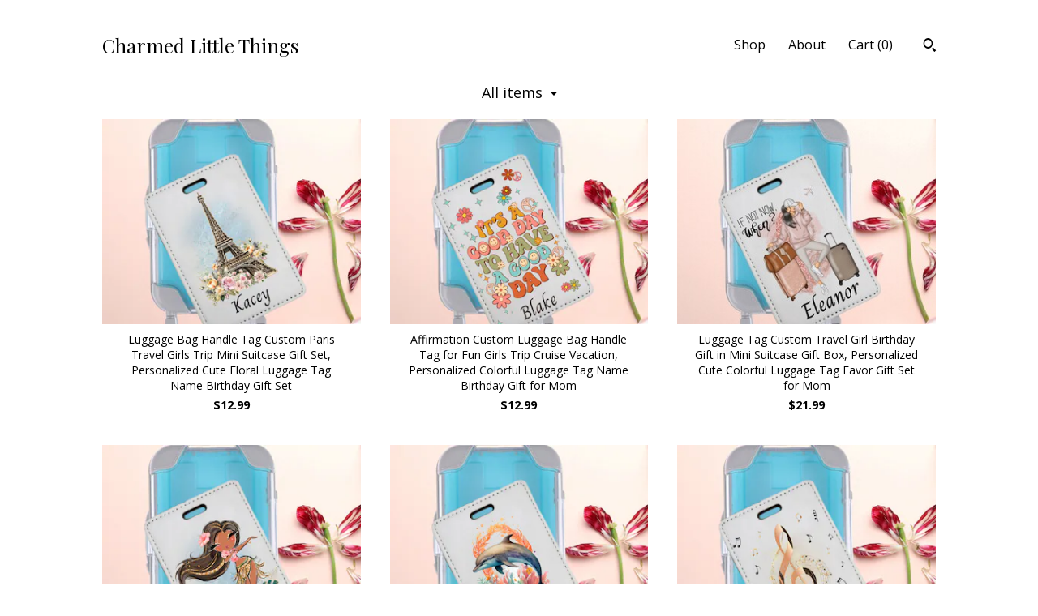

--- FILE ---
content_type: text/html; charset=UTF-8
request_url: https://www.charmedlittlethings.com/shop/41778341/mermaid-tumbler
body_size: 10200
content:
<!DOCTYPE html>
<html prefix="og: http://ogp.me/ns#" lang="en">
    <head>
        <meta name="viewport" content="width=device-width, initial-scale=1, user-scalable=yes"/><meta property="content-type" content="text/html; charset=UTF-8" />
    <meta property="X-UA-Compatible" content="IE=edge" /><link rel="icon" href="https://i.etsystatic.com/32272276/r/isla/c9cc40/58056755/isla_75x75.58056755_pwlk0drd.jpg" type="image/x-icon" /><meta name="description" content="Custom Home Goods • Tumblers, Wall Art & Bibs" />

<meta property="og:url" content="https://www.charmedlittlethings.com//shop/41778341/mermaid-tumbler" />
<meta property="og:type" content="website" />
<meta property="og:title" content="Charmed Little Things" />
<meta property="og:description" content="Custom Home Goods • Tumblers, Wall Art & Bibs" />
<meta property="og:image" content="https://i.etsystatic.com/isa/411cde/1383410702993/isa_fullxfull.1383410702993_t422.jpg?version=0" />
<meta property="og:site_name" content="Charmed Little Things" />

<meta name="twitter:card" content="summary_large_image" />
<meta name="twitter:title" content="Charmed Little Things" />
<meta name="twitter:description" content="Custom Home Goods • Tumblers, Wall Art & Bibs" />
<meta name="twitter:image" content="https://i.etsystatic.com/isa/411cde/1383410702993/isa_fullxfull.1383410702993_t422.jpg?version=0" /><link rel="canonical" href="https://www.charmedlittlethings.com/shop/41778341/mermaid-tumbler" /><meta name="facebook-domain-verification" content="cmmk8lu32vjb8r671v4188035edpc3" /><script nonce="SwjG5fd0qrEMuHqCZVF6yBKs">
    !function(e){var r=e.__etsy_logging={};r.errorQueue=[],e.onerror=function(e,o,t,n,s){r.errorQueue.push([e,o,t,n,s])},r.firedEvents=[];r.perf={e:[],t:!1,MARK_MEASURE_PREFIX:"_etsy_mark_measure_",prefixMarkMeasure:function(e){return"_etsy_mark_measure_"+e}},e.PerformanceObserver&&(r.perf.o=new PerformanceObserver((function(e){r.perf.e=r.perf.e.concat(e.getEntries())})),r.perf.o.observe({entryTypes:["element","navigation","longtask","paint","mark","measure","resource","layout-shift"]}));var o=[];r.eventpipe={q:o,logEvent:function(e){o.push(e)},logEventImmediately:function(e){o.push(e)}};var t=!(Object.assign&&Object.values&&Object.fromEntries&&e.Promise&&Promise.prototype.finally&&e.NodeList&&NodeList.prototype.forEach),n=!!e.CefSharp||!!e.__pw_resume,s=!e.PerformanceObserver||!PerformanceObserver.supportedEntryTypes||0===PerformanceObserver.supportedEntryTypes.length,a=!e.navigator||!e.navigator.sendBeacon,p=t||n,u=[];t&&u.push("fp"),s&&u.push("fo"),a&&u.push("fb"),n&&u.push("fg"),r.bots={isBot:p,botCheck:u}}(window);
</script>
        <title>Charmed Little Things</title>
    <link rel="stylesheet" href="https://www.etsy.com/ac/sasquatch/css/custom-shops/themes/trellis/main.2ee84c9600b38b.css" type="text/css" />
        <style id="font-style-override">
    @import url(https://fonts.googleapis.com/css?family=Playfair+Display:400,700|Open+Sans:400,700);

    body, .btn, button {
        font-family: 'Open Sans';
    }

    h1, .h1, h2, .h2, h3, .h3, h4,
    .h4, h5, .h5, h6, .h6 {
        font-family: 'Playfair Display';
        font-weight: 700;
    }

    strong, .strong {
        font-weight: 700;
    }

    .primary-font {
        font-family: 'Playfair Display';
    }

    .secondary-font {
        font-family: 'Open Sans';
    }

</style>
        <style id="theme-style-overrides"> .compact-header .nav-toggle .patty, .compact-header .nav-toggle:before, .compact-header .nav-toggle:after {  background: #000000; } .compact-header .nav-wrapper, .compact-header nav {  background: #ffffff; } body, .shop-sections-nav .shop-sections-menu ul, .header .site-search .search {  background: #ffffff; } .header .site-search .search::after {  border-bottom-color: #ffffff; } body, a, .cart-trigger, .search-trigger, .featured-listings .featured-listings-slide .listing-details, .reviews .anchor-destination {  color: #000000; } .btn {  background: #ffd8f4;  border-color: #ffd8f4;  color: #000000; } .btn:hover {  background: #ffd8f4; } footer .divider {  border: none; } .listing-tabs .tab-triggers .tab-selected {  color: #ffd8f4;  border-color: #ffd8f4; } .dot-indicators .slick-active button {  background: #ffd8f4;  border-color: #ffd8f4; } .dot-indicators button {  background: #000000; } .page-link.selected {  color: #ffd8f4;  border-bottom: 1px solid #000; } .listing-description a, .tab-content a, .shipping-locale a, .cart .cart-shipping-total a:hover, .eu-dispute-content a, .reviews.anchor a {  color: #ffd8f4; } .post-date > * {  background: #ffffff; } .post-tags .post-tag {  background: #ffd8f4;  color: #000000; } .pattern-blog.post-page .related-links a, .btn-link {  background: #ffffff;  color: #000000; } .tab-content .eu-dispute-trigger-link {  color: #ffd8f4; } .announcement {  background: #ffd8f4;  color: #000000; } .module-event-item {  border-color: #ffd8f4; }</style>
        
    </head>
    <body class="cart-dropdown" data-nnc="3:1768499658:E_e6Bsk_KoLZm_2EdmEnvoKdgAux:112f56a01a0a39158cd0083273285c804ea3f72c47cf1b8b1dca4b76db98f6e3" itemscope itemtype="http://schema.org/LocalBusiness">
        
        <div class="content-wrapper">

    <header>
    <div class="full-header header left-brand-right-nav
    
    title-only
    
            no-icon
            
        
    ">
        <div class=" col-group">
            <div class="col-xs-6 primary-font">
                    <a class="branding" href="/">
                            <div class="region region-global" data-region="global">
    <div class="module pages-module module-shop-name module-1139714163208 " data-module="shop-name">
        <div class="module-inner" data-ui="module-inner">
            <span class="module-shop-name-text shop-name" data-ui="text" itemprop="name">
    Charmed Little Things
</span>
        </div>
    </div>
</div>
                    </a>
            </div>

            <div class="col-xs-6">
                <ul class="nav">
                    
<li>
    <a href="/shop" class="nav-item-selected">
        Shop
    </a>
</li>
                    
                    
<li>
    <a href="/about" >
        About
    </a>
</li>
                    
                    

                    
                    <li class="nav-cart">                
                        <a href="#" data-module="cart-trigger" class="cart-trigger">
                            Cart (<span data-ui="cart-count">0</span>)
                        </a>
                    </li>
                    
                        <li>
                                <div data-module="search-trigger" class="site-search">
        <button class="ss-etsy ss-search search-trigger" data-ui="search-trigger" aria-label="Search"></button>
        <form data-ui="search-bar" class="search" action="/search">
            <input name="q" type="text" placeholder="Search..." aria-label="Search">
            <input class="btn" type="submit" value="Go">
        </form>
    </div>
                        </li>
                </ul>
            </div>
        </div>
    </div>
    
    <div data-module="hamburger-nav" class="compact-header 
    title-only
    
            no-icon
            
        
    ">
    <div class="nav-wrapper">
        <div class="col-group">
            <div class="col-xs-12">
                <button aria-label="toggle navigation" class="nav-toggle" data-ui="toggle">
                    <div class="patty"></div>
                </button>

                <div class="cart-trigger-wrapper">
                    <button data-module="cart-trigger" class="ss-etsy ss-cart cart-trigger" aria-label="Cart">
                        <span class="cart-count" data-ui="cart-count">0</span>
                    </button>
                </div>

                <div class="branding primary-font">
                     <h1 class="h2 logo"> 
                    
                        
    <a href="/" class="logo-shop-name">
            <div class="region region-global" data-region="global">
    <div class="module pages-module module-shop-name module-1139714163208 " data-module="shop-name">
        <div class="module-inner" data-ui="module-inner">
            <span class="module-shop-name-text shop-name" data-ui="text" itemprop="name">
    Charmed Little Things
</span>
        </div>
    </div>
</div>
    </a>

                    
                     </h1> 
                </div>
            </div>
        </div>
        <nav>
            <ul>
                    <li>
                        <form data-ui="search-bar" class="search" action="/search">
                            <div class="input-prepend-item">
                                <span class="ss-icon ss-search"></span>
                            </div>
                            <input name="q" type="search" aria-label="Search" placeholder="Search...">
                        </form>
                    </li>

                
<li>
    <a href="/shop" class="nav-item-selected">
        Shop
    </a>
</li>
                
                
<li>
    <a href="/about" >
        About
    </a>
</li>
                
                

                
                    
<li>
    <a href="/contact-us" >
        Contact Us
    </a>
</li>            </ul>
        </nav>
    </div>

    <div class="blocker" data-ui="toggle"></div>
</div>
</header>

    <div class="col-group">
        <div class="col-xs-12">
                    <div class="shop-sections-nav">
    <div class="shop-sections-menu" data-module="shop-sections-menu" data-default="All items">
        <a href="#" class="menu-trigger" data-ui="menu-trigger">
            <span data-ui="selected-item-label"></span>
            <span class="ss-icon ss-dropdown"></span>
        </a>

        <ul data-ui="menu">
            <li>
                <a href="/shop">All items</a>
            </li>
                <li>
                    <a href="https://www.charmedlittlethings.com/shop/37870671/baby-bibs-personalized" >
                        Baby Bibs Personalized
                    </a>
                </li>
                <li>
                    <a href="https://www.charmedlittlethings.com/shop/37871019/candles-wax-melts" >
                        Candles & Wax Melts
                    </a>
                </li>
                <li>
                    <a href="https://www.charmedlittlethings.com/shop/41890366/blankets-personalized" >
                        Blankets Personalized
                    </a>
                </li>
                <li>
                    <a href="https://www.charmedlittlethings.com/shop/41524528/blankets-woven" >
                        Blankets Woven
                    </a>
                </li>
                <li>
                    <a href="https://www.charmedlittlethings.com/shop/40580554/glass-tumbler-beer-mug" >
                        Glass Tumbler & Beer Mug
                    </a>
                </li>
                <li>
                    <a href="https://www.charmedlittlethings.com/shop/41778341/luggage-tag-gift" >
                        Luggage Tag Gift
                    </a>
                </li>
                <li>
                    <a href="https://www.charmedlittlethings.com/shop/37871009/mugs-personalized" >
                        Mugs Personalized
                    </a>
                </li>
                <li>
                    <a href="https://www.charmedlittlethings.com/shop/39103730/ornament-gifts" >
                        Ornament Gifts
                    </a>
                </li>
                <li>
                    <a href="https://www.charmedlittlethings.com/shop/41111977/rug-home-decor" >
                        Rug Home Decor
                    </a>
                </li>
                <li>
                    <a href="https://www.charmedlittlethings.com/shop/41778189/shower-curtains" >
                        Shower Curtains
                    </a>
                </li>
                <li>
                    <a href="https://www.charmedlittlethings.com/shop/45231067/straw-topper-covers" >
                        Straw Topper Covers
                    </a>
                </li>
                <li>
                    <a href="https://www.charmedlittlethings.com/shop/41921282/towels-personalized" >
                        Towels Personalized
                    </a>
                </li>
                <li>
                    <a href="https://www.charmedlittlethings.com/shop/38214221/tumblers-personalized" >
                        Tumblers Personalized
                    </a>
                </li>
                <li>
                    <a href="https://www.charmedlittlethings.com/shop/42217505/wall-art" >
                        Wall Art
                    </a>
                </li>
        </ul>
    </div>

    <div class="shop-sections-selectbox" data-module="shop-sections">
        <form method="GET" data-ui="form">
            <div class="custom-select" data-ui="custom-select">
                <div class="custom-select-label"><br></div>
                <div class="caret"></div>

                <select data-ui="select">
                    <option value="/shop">
                        All items
                    </option>
                        <option value="https://www.charmedlittlethings.com/shop/37870671/baby-bibs-personalized" >
                            Baby Bibs Personalized
                        </option>
                        <option value="https://www.charmedlittlethings.com/shop/37871019/candles-wax-melts" >
                            Candles & Wax Melts
                        </option>
                        <option value="https://www.charmedlittlethings.com/shop/41890366/blankets-personalized" >
                            Blankets Personalized
                        </option>
                        <option value="https://www.charmedlittlethings.com/shop/41524528/blankets-woven" >
                            Blankets Woven
                        </option>
                        <option value="https://www.charmedlittlethings.com/shop/40580554/glass-tumbler-beer-mug" >
                            Glass Tumbler & Beer Mug
                        </option>
                        <option value="https://www.charmedlittlethings.com/shop/41778341/luggage-tag-gift" >
                            Luggage Tag Gift
                        </option>
                        <option value="https://www.charmedlittlethings.com/shop/37871009/mugs-personalized" >
                            Mugs Personalized
                        </option>
                        <option value="https://www.charmedlittlethings.com/shop/39103730/ornament-gifts" >
                            Ornament Gifts
                        </option>
                        <option value="https://www.charmedlittlethings.com/shop/41111977/rug-home-decor" >
                            Rug Home Decor
                        </option>
                        <option value="https://www.charmedlittlethings.com/shop/41778189/shower-curtains" >
                            Shower Curtains
                        </option>
                        <option value="https://www.charmedlittlethings.com/shop/45231067/straw-topper-covers" >
                            Straw Topper Covers
                        </option>
                        <option value="https://www.charmedlittlethings.com/shop/41921282/towels-personalized" >
                            Towels Personalized
                        </option>
                        <option value="https://www.charmedlittlethings.com/shop/38214221/tumblers-personalized" >
                            Tumblers Personalized
                        </option>
                        <option value="https://www.charmedlittlethings.com/shop/42217505/wall-art" >
                            Wall Art
                        </option>
                </select>
            </div>
        </form>
    </div>
</div>

            <div class="paginated-listings">
                <div class="col-group col-flush">
                        <div class="listing col-lg-4 col-md-6 col-xs-12">
                            <a class="listing-card" href="//www.charmedlittlethings.com/listing/1611623423/luggage-bag-handle-tag-custom-paris">
                                <img src="https://i.etsystatic.com/32272276/r/il/4b48b6/5555314981/il_340x270.5555314981_8qau.jpg" alt="Luggage Bag Handle Tag Custom Paris Travel Girls Trip Mini Suitcase Gift Set, Personalized Cute Floral Luggage Tag Name Birthday Gift Set" />
                                
                                <span class="card-label">
                                    <span class="card-label-inner">
                                        <span class="title">Luggage Bag Handle Tag Custom Paris Travel Girls Trip Mini Suitcase Gift Set, Personalized Cute Floral Luggage Tag Name Birthday Gift Set</span>

                                            <span class="price">$12.99</span>
                                    </span>
                                </span>
                            </a>
                        </div>
                        <div class="listing col-lg-4 col-md-6 col-xs-12">
                            <a class="listing-card" href="//www.charmedlittlethings.com/listing/1601005583/affirmation-custom-luggage-bag-handle">
                                <img src="https://i.etsystatic.com/32272276/r/il/217ac1/5507738391/il_340x270.5507738391_6qbw.jpg" alt="Affirmation Custom Luggage Bag Handle Tag for Fun Girls Trip Cruise Vacation, Personalized Colorful Luggage Tag Name Birthday Gift for Mom" />
                                
                                <span class="card-label">
                                    <span class="card-label-inner">
                                        <span class="title">Affirmation Custom Luggage Bag Handle Tag for Fun Girls Trip Cruise Vacation, Personalized Colorful Luggage Tag Name Birthday Gift for Mom</span>

                                            <span class="price">$12.99</span>
                                    </span>
                                </span>
                            </a>
                        </div>
                        <div class="listing col-lg-4 col-md-6 col-xs-12">
                            <a class="listing-card" href="//www.charmedlittlethings.com/listing/1566169304/luggage-tag-custom-travel-girl-birthday">
                                <img src="https://i.etsystatic.com/32272276/r/il/328af8/5359048722/il_340x270.5359048722_r14a.jpg" alt="Luggage Tag Custom Travel Girl Birthday Gift in Mini Suitcase Gift Box, Personalized Cute Colorful Luggage Tag Favor Gift Set for Mom" />
                                
                                <span class="card-label">
                                    <span class="card-label-inner">
                                        <span class="title">Luggage Tag Custom Travel Girl Birthday Gift in Mini Suitcase Gift Box, Personalized Cute Colorful Luggage Tag Favor Gift Set for Mom</span>

                                            <span class="price">$21.99</span>
                                    </span>
                                </span>
                            </a>
                        </div>
                        <div class="listing col-lg-4 col-md-6 col-xs-12">
                            <a class="listing-card" href="//www.charmedlittlethings.com/listing/1580383589/luggage-tag-custom-hawaiian-girl">
                                <img src="https://i.etsystatic.com/32272276/r/il/693de4/5359039956/il_340x270.5359039956_qy95.jpg" alt="Luggage Tag Custom Hawaiian Girl Birthday Gift in Mini Suitcase Gift Box, Personalized Hawaii Cute Girls Trip Luggage Tag Gift Set for Girl" />
                                
                                <span class="card-label">
                                    <span class="card-label-inner">
                                        <span class="title">Luggage Tag Custom Hawaiian Girl Birthday Gift in Mini Suitcase Gift Box, Personalized Hawaii Cute Girls Trip Luggage Tag Gift Set for Girl</span>

                                            <span class="price">$21.99</span>
                                    </span>
                                </span>
                            </a>
                        </div>
                        <div class="listing col-lg-4 col-md-6 col-xs-12">
                            <a class="listing-card" href="//www.charmedlittlethings.com/listing/1583718511/luggage-tag-bag-handle-custom-watercolor">
                                <img src="https://i.etsystatic.com/32272276/r/il/0d3940/5375686362/il_340x270.5375686362_72fk.jpg" alt="Luggage Tag Bag Handle Custom Watercolor Dolphin with Mini Suitcase Gift Box Set Birthday Gift, Personalized Cute Colorful Luggage Tag Gift" />
                                
                                <span class="card-label">
                                    <span class="card-label-inner">
                                        <span class="title">Luggage Tag Bag Handle Custom Watercolor Dolphin with Mini Suitcase Gift Box Set Birthday Gift, Personalized Cute Colorful Luggage Tag Gift</span>

                                            <span class="price">$12.99</span>
                                    </span>
                                </span>
                            </a>
                        </div>
                        <div class="listing col-lg-4 col-md-6 col-xs-12">
                            <a class="listing-card" href="//www.charmedlittlethings.com/listing/1581708049/luggage-tag-custom-name-music-notes">
                                <img src="https://i.etsystatic.com/32272276/r/il/ffc08e/5413592715/il_340x270.5413592715_ax1r.jpg" alt="Luggage Tag Custom Name Music Notes Birthday Music Teacher Gift in Mini Suitcase Gift Box, Personalized Handle Luggage Tag Music Men Gift" />
                                
                                <span class="card-label">
                                    <span class="card-label-inner">
                                        <span class="title">Luggage Tag Custom Name Music Notes Birthday Music Teacher Gift in Mini Suitcase Gift Box, Personalized Handle Luggage Tag Music Men Gift</span>

                                            <span class="price">$12.99</span>
                                    </span>
                                </span>
                            </a>
                        </div>
                        <div class="listing col-lg-4 col-md-6 col-xs-12">
                            <a class="listing-card" href="//www.charmedlittlethings.com/listing/1570328968/luggage-bag-tag-handle-custom-name">
                                <img src="https://i.etsystatic.com/32272276/r/il/5b59d1/5379767670/il_340x270.5379767670_2vdf.jpg" alt="Luggage Bag Tag Handle Custom Name Luggage and Books Design in Mini Suitcase Gift Box Set, Personalized Pink Luggage Tag Gift Set for Mom" />
                                
                                <span class="card-label">
                                    <span class="card-label-inner">
                                        <span class="title">Luggage Bag Tag Handle Custom Name Luggage and Books Design in Mini Suitcase Gift Box Set, Personalized Pink Luggage Tag Gift Set for Mom</span>

                                            <span class="price">$12.99</span>
                                    </span>
                                </span>
                            </a>
                        </div>
                        <div class="listing col-lg-4 col-md-6 col-xs-12">
                            <a class="listing-card" href="//www.charmedlittlethings.com/listing/1603101554/london-custom-name-luggage-bag-handle">
                                <img src="https://i.etsystatic.com/32272276/r/il/5ba2a6/5530919156/il_340x270.5530919156_tjqu.jpg" alt="London Custom Name Luggage Bag Handle Tag Birthday Traveler Gift Set, Personalized Vintage Cute Colorful Floral Luggage Tag Gift for Mom" />
                                
                                <span class="card-label">
                                    <span class="card-label-inner">
                                        <span class="title">London Custom Name Luggage Bag Handle Tag Birthday Traveler Gift Set, Personalized Vintage Cute Colorful Floral Luggage Tag Gift for Mom</span>

                                            <span class="price">$12.99</span>
                                    </span>
                                </span>
                            </a>
                        </div>
                        <div class="listing col-lg-4 col-md-6 col-xs-12">
                            <a class="listing-card" href="//www.charmedlittlethings.com/listing/1581763371/luggage-bag-tag-custom-name-mermaid-gift">
                                <img src="https://i.etsystatic.com/32272276/r/il/3c862f/5413901739/il_340x270.5413901739_r7wh.jpg" alt="Luggage Bag Tag Custom Name Mermaid Gift in Mini Suitcase Gift Box Set Mom Gift, Personalized Colorful Ocean Cruise Luggage Tag Gift" />
                                
                                <span class="card-label">
                                    <span class="card-label-inner">
                                        <span class="title">Luggage Bag Tag Custom Name Mermaid Gift in Mini Suitcase Gift Box Set Mom Gift, Personalized Colorful Ocean Cruise Luggage Tag Gift</span>

                                            <span class="price">$12.99</span>
                                    </span>
                                </span>
                            </a>
                        </div>
                        <div class="listing col-lg-4 col-md-6 col-xs-12">
                            <a class="listing-card" href="//www.charmedlittlethings.com/listing/1581110899/cute-luggage-tag-custom-for-birthday">
                                <img src="https://i.etsystatic.com/32272276/r/il/8e91c2/5410543909/il_340x270.5410543909_eoba.jpg" alt="Cute Luggage Tag Custom for Birthday Lighthouse Cruise in Mini Suitcase Gift Box Set, Personalized Luggage Tag Lighthouse Beach Gift Set" />
                                
                                <span class="card-label">
                                    <span class="card-label-inner">
                                        <span class="title">Cute Luggage Tag Custom for Birthday Lighthouse Cruise in Mini Suitcase Gift Box Set, Personalized Luggage Tag Lighthouse Beach Gift Set</span>

                                            <span class="price">$12.99</span>
                                    </span>
                                </span>
                            </a>
                        </div>
                        <div class="listing col-lg-4 col-md-6 col-xs-12">
                            <a class="listing-card" href="//www.charmedlittlethings.com/listing/1611661007/italy-luggage-bag-handle-tag-custom">
                                <img src="https://i.etsystatic.com/32272276/r/il/424332/5507357230/il_340x270.5507357230_o9ij.jpg" alt="Italy Luggage Bag Handle Tag Custom Girls Trip Mini Suitcase Travel Gift Set, Personalized Cute Cruise Luggage Name Tag Birthday Gift Set" />
                                
                                <span class="card-label">
                                    <span class="card-label-inner">
                                        <span class="title">Italy Luggage Bag Handle Tag Custom Girls Trip Mini Suitcase Travel Gift Set, Personalized Cute Cruise Luggage Name Tag Birthday Gift Set</span>

                                            <span class="price">$12.99</span>
                                    </span>
                                </span>
                            </a>
                        </div>
                        <div class="listing col-lg-4 col-md-6 col-xs-12">
                            <a class="listing-card" href="//www.charmedlittlethings.com/listing/1607275827/red-floral-custom-luggage-bag-handle-tag">
                                <img src="https://i.etsystatic.com/32272276/r/il/bb37f3/5536066345/il_340x270.5536066345_27l7.jpg" alt="Red Floral Custom Luggage Bag Handle Tag Birthday Gift for Traveler, Personalized Cute Fun Roses Luggage Tag Girls Trip Cruise Gift" />
                                
                                <span class="card-label">
                                    <span class="card-label-inner">
                                        <span class="title">Red Floral Custom Luggage Bag Handle Tag Birthday Gift for Traveler, Personalized Cute Fun Roses Luggage Tag Girls Trip Cruise Gift</span>

                                            <span class="price">$12.99</span>
                                    </span>
                                </span>
                            </a>
                        </div>
                        <div class="listing col-lg-4 col-md-6 col-xs-12">
                            <a class="listing-card" href="//www.charmedlittlethings.com/listing/4324974725/personalized-luggage-tag-for-women">
                                <img src="https://i.etsystatic.com/32272276/r/il/3abc87/7012004147/il_340x270.7012004147_4k92.jpg" alt="Personalized Luggage Tag for Women, Floral Bag Tag with Name, Custom Travel Gift, Cute Suitcase Accessory, Mini Suitcase Add-On Available" />
                                
                                <span class="card-label">
                                    <span class="card-label-inner">
                                        <span class="title">Personalized Luggage Tag for Women, Floral Bag Tag with Name, Custom Travel Gift, Cute Suitcase Accessory, Mini Suitcase Add-On Available</span>

                                            <span class="price">$12.99</span>
                                    </span>
                                </span>
                            </a>
                        </div>
                        <div class="listing col-lg-4 col-md-6 col-xs-12">
                            <a class="listing-card" href="//www.charmedlittlethings.com/listing/1566264586/luggage-tag-custom-name-cute-pineapple">
                                <img src="https://i.etsystatic.com/32272276/r/il/330daf/5407182689/il_340x270.5407182689_arrn.jpg" alt="Luggage Tag Custom Name Cute Pineapple in Mini Suitcase Gift Box Set Birthday Gift, Personalized Cruise Luggage Bag Tag Gift for Mom" />
                                
                                <span class="card-label">
                                    <span class="card-label-inner">
                                        <span class="title">Luggage Tag Custom Name Cute Pineapple in Mini Suitcase Gift Box Set Birthday Gift, Personalized Cruise Luggage Bag Tag Gift for Mom</span>

                                            <span class="price">$12.99</span>
                                    </span>
                                </span>
                            </a>
                        </div>
                        <div class="listing col-lg-4 col-md-6 col-xs-12">
                            <a class="listing-card" href="//www.charmedlittlethings.com/listing/1581777307/luggage-bag-tag-handle-custom-name-dog">
                                <img src="https://i.etsystatic.com/32272276/r/il/d6690e/5413980783/il_340x270.5413980783_5jjw.jpg" alt="Luggage Bag Tag Handle Custom Name Dog Mom Gift in Mini Suitcase in Gift Box Set, Personalized Luggage Bag Gift Set for Dog Lover" />
                                
                                <span class="card-label">
                                    <span class="card-label-inner">
                                        <span class="title">Luggage Bag Tag Handle Custom Name Dog Mom Gift in Mini Suitcase in Gift Box Set, Personalized Luggage Bag Gift Set for Dog Lover</span>

                                            <span class="price">$12.99</span>
                                    </span>
                                </span>
                            </a>
                        </div>

                        <div class="shop-pagination">
                                                    </div>
                </div>
            </div>
        </div>
    </div>
</div>

<footer data-module="footer">
        
    <div class="content-wrapper">
        <div class="col-group">
            <div class="col-xs-12">
                <div class="divider"></div>
            </div>

            <div class="col-xs-12 col-md-3">
                <div class="footer-section">
                    <h3 class="truncated">Charmed Little Things</h3>
                </div>
            </div>

            <div class="col-xs-12 col-md-3">
                <div class="footer-section">
                    <h3 class="heading">
                        Navigate
                    </h3>
                    <nav>
                        <ul>
                            
<li>
    <a href="/shop" class="nav-item-selected">
        Shop
    </a>
</li>
                            
                            
<li>
    <a href="/about" >
        About
    </a>
</li>
                            
<li>
    <a href="/policy" >
        Shipping and Policies
    </a>
</li>
                            
<li>
    <a href="/contact-us" >
        Contact Us
    </a>
</li>
                            
                            
                            
                        </ul>
                    </nav>
                </div>
            </div>

            <div class="col-xs-12 col-md-3">
                    <h3 class="heading">
                        Elsewhere
                    </h3>

                    <nav>
                        <ul>
                                <li>
                                    <a href="https://www.instagram.com/charmed.littlethings/" target="_blank">
                                        Instagram
                                    </a>
                                </li>
                                <li>
                                    <a href="https://www.pinterest.com/charmedlittlethings" target="_blank">
                                        Pinterest
                                    </a>
                                </li>
                        </ul>
                    </nav>
            </div>

            <div class="col-xs-12 col-md-3">
                <div class="footer-section footer-fine-print">
                    <h3 class="heading">
                        Fine Print
                    </h3>
                    <ul>
                        <li>
                            All rights reserved
                        </li>
                        <li class="break-long">
                            &copy; 2026 Charmed Little Things
                        </li>
                        <li class="footer-powered">
                            <a href="https://www.etsy.com/pattern?ref=charmedlittlethingsx-pwrdby" target="_blank" data-no-preview-hijack>
                                Powered by Etsy
                            </a>
                        </li>
                    </ul>
                </div>
            </div>
        </div>
    </div>
</footer>

    <div data-module="cart" class="cart" role="dialog">
        <div class="store-cart-container" data-ui="cart-box" tabindex="0">
            <div class="store-cart-box">
                <div class="cart-header">
                        <span class="item-count">0 items in your cart</span>
                    <button class="close-cart" data-ui="close-cart" aria-label="Close">Close</button>
                    <button class="close-cart-x-button" data-ui="close-cart" aria-label="Close"> <span class="close-cart-x-icon"></span> </button>
                </div>

                <div class="cart-content clearfix" data-ui="cart-content">
                        <div class="cart-empty">
                            <h3>Keep shopping! :)</h3>
                        </div>
                </div>

            </div>
        </div>
    </div>
 <div class="impressum-form-container">
    <div class="impressum impressum-form" data-ui="impressum">
        <div class="inner-container">
            <div class="impressum-header">
                <h3>Legal imprint</h3>
                <div class="impressum-content" data-ui="impressum-content"></div>
            </div>
             <div class="impressum-close-btn form-button-container">
                <button class="btn" data-ui="impressum-close-btn">
                    <span class="btn-text">Close</span>
                </button>
            </div>
        </div>
    </div>
</div>
        
        <script nonce="SwjG5fd0qrEMuHqCZVF6yBKs">
    window.Etsy = window.Etsy || {};
    window.Etsy.Context = {"page_guid":"10159bf07493.d6ceb11d407e296c15de.00","clientlogger":{"is_enabled":true,"endpoint":"\/clientlog","logs_per_page":6,"id":"EuT01xHjd0Uh5SVJsRw1Zbua8iea","digest":"4feb31f64b5368e6becea29867df2505cae561aa","enabled_features":["info","warn","error","basic","uncaught"]}};
</script>

<script nonce="SwjG5fd0qrEMuHqCZVF6yBKs">
    __webpack_public_path__ = "https://www.etsy.com/ac/evergreenVendor/js/en-US/"
</script>
    <script src="https://www.etsy.com/ac/evergreenVendor/js/en-US/vendor_bundle.1e397356b19ae5cf6c49.js" nonce="SwjG5fd0qrEMuHqCZVF6yBKs" defer></script>
    <script src="https://www.etsy.com/paula/v3/polyfill.min.js?etsy-v=v5&flags=gated&features=AbortController%2CDOMTokenList.prototype.@@iterator%2CDOMTokenList.prototype.forEach%2CIntersectionObserver%2CIntersectionObserverEntry%2CNodeList.prototype.@@iterator%2CNodeList.prototype.forEach%2CObject.preventExtensions%2CString.prototype.anchor%2CString.raw%2Cdefault%2Ces2015%2Ces2016%2Ces2017%2Ces2018%2Ces2019%2Ces2020%2Ces2021%2Ces2022%2Cfetch%2CgetComputedStyle%2CmatchMedia%2Cperformance.now" nonce="SwjG5fd0qrEMuHqCZVF6yBKs" defer></script>
    <script src="https://www.etsy.com/ac/evergreenVendor/js/en-US/custom-shops/themes/trellis/main.ba47c3cd43e0bdd02f14.js" nonce="SwjG5fd0qrEMuHqCZVF6yBKs" defer></script>
        <script type='text/javascript' nonce='SwjG5fd0qrEMuHqCZVF6yBKs'>
    window.__etsy_logging=window.__etsy_logging||{perf:{}};window.__etsy_logging.url="\/\/www.etsy.com\/bcn\/beacon";window.__etsy_logging.defaults={"ab":{"xplat.runtime_config_service.ramp":["on","x","b4354c"],"custom_shops.buyer.SSL_base_redirect":["on","x","6b51d2"],"custom_shops.domains.multiple_connected_support":["on","x","ffc63f"],"osx.swedish_language":["off","x","4424ac"],"custom_shops.ssl_enabled":["on","x","74c2fc"],"custom_shops.language_translation_control":["on","x","211770"],"custom_shops.sellers.dashboard.pages":["on","x","12e2b2"],"iat.mt.de":["ineligible","e","6fe2bd"],"iat.mt.fr":["ineligible","e","781db2"],"made_for_cats.persotools.personalization_charging_cart":["off","x","74ea89"],"checkout.price_decreased_in_cart_message":["on","x","9e7469"],"checkout\/covid_shipping_restrictions":["ineligible","e","153e2d"],"checkout.memoize_purchase_state_verifier_error":["on","x","164c8f"],"checkout.use_memoized_purchase_state_data_to_verify_listing_restoration":["on","x","7aef85"],"checkout.split_shop_and_listing_cart_purchase_state_verification":["off","x","3cc63a"],"fulfillment_platform.country_to_country_multi_edd.web":["on","x","545db4"],"fulfillment_platform.country_to_country_multi_edd.boe":["ineligible","e","4b02c5"],"custom_shops.sellers.pattern_only_listings":["on","x","c9aef0"],"android_image_filename_hack":["ineligible","e","9c9013"],"disambiguate_usd_outside_usa":["ineligible","e","c8897d"],"builda_scss":["sasquatch","x","96bd82"],"web_components.mustache_filter_request":["on","x","fa4665"],"custom_shops.custom_pages.events":["on","x","6d3e42"],"custom_shops.custom_pages.gallery":["on","x","8fddb4"],"custom_shops.ad_track":["on","x","9a8e38"],"convos.guest_convos.guest_shardifier":["on","x","d9e244"],"custom_shops.sellers.search":["on","x","7a9a12"],"custom_shops.sellers.dashboard.module_featured":["on","x","9b0feb"],"custom_shops.sellers.secondary_font":["on","x","aa2c58"],"polyfills":["on","x","db574b"],"polyfill_experiment_4":["no_filtering","x","0e8409"]},"user_id":null,"page_guid":"10159bf07493.d6ceb11d407e296c15de.00","page_guid_source":"guid-source-generated","version":1,"request_uuid":"EuT01xHjd0Uh5SVJsRw1Zbua8iea","cdn-provider":"","header_fingerprint":"ua","header_signature":"5ea1461e449bce1cee11af152f6b3da8","ip_org":"Amazon.com","ref":"","loc":"http:\/\/www.charmedlittlethings.com\/shop\/41778341\/mermaid-tumbler","locale_currency_code":"USD","pref_language":"en-US","region":"US","detected_currency_code":"USD","detected_language":"en-US","detected_region":"US","isWhiteListedMobileDevice":false,"isMobileRequestIgnoreCookie":false,"isMobileRequest":false,"isMobileDevice":false,"isMobileSupported":false,"isTabletSupported":false,"isTouch":false,"isEtsyApp":false,"isPreviewRequest":false,"isChromeInstantRequest":false,"isMozPrefetchRequest":false,"isTestAccount":false,"isSupportLogin":false,"isInternal":false,"isInWebView":false,"botCheck":["da","dc","ua"],"isBot":true,"isSyntheticTest":false,"event_source":"customshops","browser_id":"Dw0LgOr8tGDwhv7hlUQVBg6oOMGK","gdpr_tp":3,"gdpr_p":3,"transcend_strategy_consent_loaded_status":"FetchMiss","transcend_strategy_initial_fetch_time_ms":null,"transcend_strategy_consent_reconciled_time_ms":null,"legacy_p":3,"legacy_tp":3,"cmp_tp":false,"cmp_p":false,"device_identifier":{"source":"new_uaid_cookie","value":"Dw0LgOr8tGDwhv7hlUQVBg6oOMGK"},"page_time":168,"load_strategy":"page_navigation"};
    !function(e,t){var n=e.__etsy_logging,o=n.url,i=n.firedEvents,a=n.defaults,r=a.ab||{},s=n.bots.botCheck,c=n.bots.isBot;n.mergeObject=function(e){for(var t=1;t<arguments.length;t++){var n=arguments[t];for(var o in n)Object.prototype.hasOwnProperty.call(n,o)&&(e[o]=n[o])}return e};!a.ref&&(a.ref=t.referrer),!a.loc&&(a.loc=e.location.href),!a.webkit_page_visibility&&(a.webkit_page_visibility=t.webkitVisibilityState),!a.event_source&&(a.event_source="web"),a.event_logger="frontend",a.isIosApp&&!0===a.isIosApp?a.event_source="ios":a.isAndroidApp&&!0===a.isAndroidApp&&(a.event_source="android"),s.length>0&&(a.botCheck=a.botCheck||[],a.botCheck=a.botCheck.concat(s)),a.isBot=c,t.wasDiscarded&&(a.was_discarded=!0);var v=function(t){if(e.XMLHttpRequest){var n=new XMLHttpRequest;n.open("POST",o,!0),n.send(JSON.stringify(t))}};n.updateLoc=function(e){e!==a.loc&&(a.ref=a.loc,a.loc=e)},n.adminPublishEvent=function(n){"function"==typeof e.CustomEvent&&t.dispatchEvent(new CustomEvent("eventpipeEvent",{detail:n})),i.push(n)},n.preparePEPerfBeaconAbMismatchEventIfNecessary=function(){if(!0===n.shouldLogAbMismatch){var e=n.abVariantsForMismatchEvent;for(var t in r)if(Object.prototype.hasOwnProperty.call(r,t)){var o=r[t];if(void 0!==o){var i=o[0];if(void 0!==i){var a=e[t];void 0===a&&(a={});var s=a[i];void 0===s&&(s=[]),s.push({name:"default",selector:o[1],hash:o[2]}),a[i]=s,e[t]=a}}}n.abVariantsForMismatchEvent=e}},n.sendEvents=function(t,i){var s=a;if("perf"===i){var c={event_logger:i};n.asyncAb&&(n.preparePEPerfBeaconAbMismatchEventIfNecessary(),c.ab=n.mergeObject({},n.asyncAb,r)),s=n.mergeObject({},a,c)}var f={events:t,shared:s};e.navigator&&"function"==typeof e.navigator.sendBeacon?function(t){t.events.forEach((function(e){e.attempted_send_beacon=!0})),e.navigator.sendBeacon(o,JSON.stringify(t))||(t.events.forEach((function(e){e.send_beacon_failed=!0})),v(t))}(f):v(f),n.adminPublishEvent(f)}}(window,document);
</script>

<script type='text/javascript' nonce='SwjG5fd0qrEMuHqCZVF6yBKs'>window.__etsy_logging.eventpipe.primary_complement={"attributes":{"guid":"10159bf077f3.2d51c6efa659980215f3.00","event_name":"default_primary_event_complementary","event_logger":"frontend","primary_complement":true}};!function(e){var t=e.__etsy_logging,i=t.eventpipe,n=i.primary_complement,o=t.defaults.page_guid,r=t.sendEvents,a=i.q,c=void 0,d=[],h=0,u="frontend",l="perf";function g(){var e,t,i=(h++).toString(16);return o.substr(0,o.length-2)+((t=2-(e=i).length)>0?new Array(t+1).join("0")+e:e)}function v(e){e.guid=g(),c&&(clearTimeout(c),c=void 0),d.push(e),c=setTimeout((function(){r(d,u),d=[]}),50)}!function(t){var i=document.documentElement;i&&(i.clientWidth&&(t.viewport_width=i.clientWidth),i.clientHeight&&(t.viewport_height=i.clientHeight));var n=e.screen;n&&(n.height&&(t.screen_height=n.height),n.width&&(t.screen_width=n.width)),e.devicePixelRatio&&(t.device_pixel_ratio=e.devicePixelRatio),e.orientation&&(t.orientation=e.orientation),e.matchMedia&&(t.dark_mode_enabled=e.matchMedia("(prefers-color-scheme: dark)").matches)}(n.attributes),v(n.attributes),i.logEvent=v,i.logEventImmediately=function(e){var t="perf"===e.event_name?l:u;e.guid=g(),r([e],t)},a.forEach((function(e){v(e)}))}(window);</script>
        <script nonce="SwjG5fd0qrEMuHqCZVF6yBKs">
    window.dataLayer = [
    {
        "tp_consent": "yes",
        "Language": "en-US",
        "Region": "US",
        "Currency": "USD",
        "UAID": "Dw0LgOr8tGDwhv7hlUQVBg6oOMGK",
        "DetectedRegion": "US",
        "uuid": 1768499658,
        "request_start_time": 1768499658
    }
];
</script>
<noscript>
    <iframe src="//www.googletagmanager.com/ns.html?id=GTM-TG543P"
        height="0" width="0" style="display:none;visibility:hidden"></iframe>
</noscript>
<script nonce='SwjG5fd0qrEMuHqCZVF6yBKs'>
(function(w,d,s,l,i){w[l]=w[l]||[];w[l].push({'gtm.start':
new Date().getTime(),event:'gtm.js'});var f=d.getElementsByTagName(s)[0],
j=d.createElement(s),dl=l!='dataLayer'?'&l='+l:'';j.async=true;j.src=
'//www.googletagmanager.com/gtm.js?id='+i+dl;var n=d.querySelector('[nonce]');
n&&j.setAttribute('nonce',n.nonce||n.getAttribute('nonce'));f.parentNode.insertBefore(j,f);
})(window,document,'script','dataLayer','GTM-TG543P');

</script>
        <script nonce="SwjG5fd0qrEMuHqCZVF6yBKs">
            window.PatternContext = {};
            window.PatternContext.ContactFormData = {"messages":{"contact_valid_name":"Please enter a valid name","contact_valid_email":"Please enter a valid Email","contact_msg_placeholder":"Click here to enter a message","contact_thanks_short":"Thanks for getting in touch!","contact_thanks_long":"We will get back to you as soon as we can. Meanwhile, you can check your email for receipt of the message.","contact_confirm":"Please confirm your email.","contact_signature":"Your friend,","contact_continue":"Continue Browsing","contact_loading":"Loading","contact_submit":"Submit","contact_email_label":"Email","contact_name_label":"Name","contact_terms":"By clicking submit, you agree to Etsy\u2019s <a href=\"http:\/\/www.etsy.com\/legal\/terms\" target=\"_blank\">Terms of Use<\/a> and <a href=\"http:\/\/www.etsy.com\/legal\/privacy\" target=\"_blank\">Privacy Policy<\/a>.","modal_close":"Close","general_contact_us":"Contact us"},"shop_display_name":"Charmed Little Things","listing":false};
        </script>
    </body>
</html>